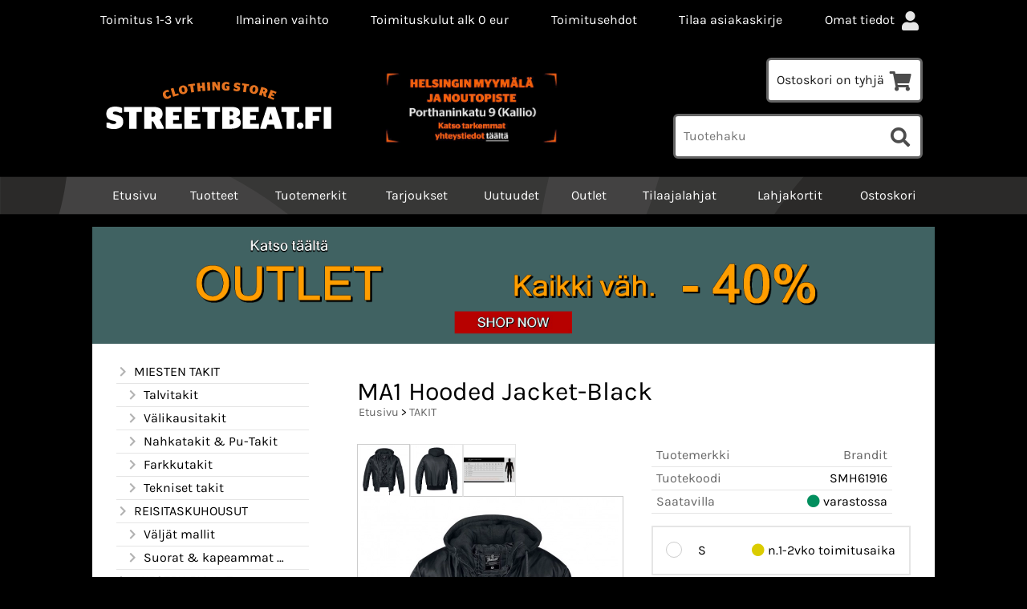

--- FILE ---
content_type: text/html; charset=UTF-8
request_url: https://www.streetbeat.fi/p61949-ma1-hooded-jacket-black-fi.html
body_size: 9689
content:
<!DOCTYPE html>
<html lang="fi">

<head>
<meta name="viewport" content="width=device-width, initial-scale=1" />
<!-- Google Analytics -->
<script>
(function(i,s,o,g,r,a,m){i['GoogleAnalyticsObject']=r;i[r]=i[r]||function(){
(i[r].q=i[r].q||[]).push(arguments)},i[r].l=1*new Date();a=s.createElement(o),
m=s.getElementsByTagName(o)[0];a.async=1;a.src=g;m.parentNode.insertBefore(a,m)
})(window,document,'script','https://www.google-analytics.com/analytics.js','ga');

ga('create', 'UA-116564715-1', 'auto');
ga('send', 'pageview');
</script>
<!-- End Google Analytics -->

<!-- Google Tag Manager -->
<script>(function(w,d,s,l,i){w[l]=w[l]||[];w[l].push({'gtm.start':
new Date().getTime(),event:'gtm.js'});var f=d.getElementsByTagName(s)[0],
j=d.createElement(s),dl=l!='dataLayer'?'&l='+l:'';j.async=true;j.src=
'https://www.googletagmanager.com/gtm.js?id='+i+dl;f.parentNode.insertBefore(j,f);
})(window,document,'script','dataLayer','GTM-NF89CHF');</script>
<!-- End Google Tag Manager -->

<meta charset="UTF-8" />
<link href="styles1-507031625.css" rel="stylesheet" type="text/css" />
<link href="fonts/font-awesome/css/clover.min.css" rel="stylesheet" type="text/css" />
<link rel="canonical" href="https://www.streetbeat.fi/p61949-ma1-hooded-jacket-black-fi.html" />
<meta name="robots" content="index, noarchive" />
<title>MA1 Hooded Jacket-Black | Streetbeat.fi  &  isotkoot.com</title>
<meta name="description" content="Laadukas hupullinen versio MA1 takista. Material: Shell: 100% Nylon, lining: 100% polyester, padding: 100% polyester, hood: 75% cotton 25% polyester, rib: 69%polyacrylics 31% polyester." />
<meta property="og:locale" content="fi_FI" />
<meta property="og:site_name" content="Streetbeat.fi  &amp;  isotkoot.com" />
<meta property="og:type" content="product.item" />
<meta property="og:url" content="https://www.streetbeat.fi/p61949-ma1-hooded-jacket-black-fi.html" />
<meta property="og:title" content="MA1 Hooded Jacket-Black" />
<meta property="og:description" content="Laadukas hupullinen versio MA1 takista. Material: Shell: 100% Nylon, lining: 100% polyester, padding: 100% polyester, hood: 75% cotton 25% polyester, rib: 69%polyacrylics 31% polyester." />
<meta property="og:image" content="https://www.streetbeat.fi/graphics/products/thumbnails/pogrp_ma1_hooded_black_kuva1_8e4487fc.jpg" />
<meta property="og:updated_time" content="2026-01-03T10:08:41+02:00" />
<meta property="product:retailer_item_id" content="SMH61916" />
<meta property="product:price:amount" content="84.90" />
<meta property="product:price:currency" content="EUR" />
<meta name="twitter:title" content="MA1 Hooded Jacket-Black" />
<meta name="twitter:url" content="https://www.streetbeat.fi/p61949-ma1-hooded-jacket-black-fi.html" />
<meta name="twitter:description" content="Laadukas hupullinen versio MA1 takista. Material: Shell: 100% Nylon, lining: 100% polyester, padding: 100% polyester, hood: 75% cotton 25% polyester, rib: 69%polyacrylics 31% polyester." />
<meta name="twitter:image" content="https://www.streetbeat.fi/graphics/products/thumbnails/pogrp_ma1_hooded_black_kuva1_8e4487fc.jpg" />
<meta name="twitter:card" content="summary_large_image" />
<meta name="csx4_connections_page_counter" id="csx4_connections_page_counter" content="1" />
<script src="actions-507031625.js"></script>
<script src="https://www.streetbeat.fi/extensions/image_zoom/image_zoom_2.js"></script>

<meta name="facebook-domain-verification" content="t5cjdoln9duxhddxkf2q6c8tnxy9gq" />

<!-- Facebook Pixel Code -->
<script>
   !function(f,b,e,v,n,t,s)
   {if(f.fbq)return;n=f.fbq=function(){n.callMethod?
   n.callMethod.apply(n,arguments):n.queue.push(arguments)};
   if(!f._fbq)f._fbq=n;n.push=n;n.loaded=!0;n.version='2.0';
   n.queue=[];t=b.createElement(e);t.async=!0;
   t.src=v;s=b.getElementsByTagName(e)[0];
   s.parentNode.insertBefore(t,s)}(window, document,'script',
   'https://connect.facebook.net/en_US/fbevents.js');
   fbq('init', '1435070623271414');
   fbq('track', 'PageView');
</script>
<noscript><img height="1" width="1" style="display:none" src="https://www.facebook.com/tr?id=1435070623271414&ev=PageView&noscript=1" /></noscript>
<!-- End Facebook Pixel Code -->

</head>

<body>

<!-- Google Tag Manager (noscript) -->
<noscript><iframe src="https://www.googletagmanager.com/ns.html?id=GTM-NF89CHF"
height="0" width="0" style="display:none;visibility:hidden"></iframe></noscript>
<!-- End Google Tag Manager (noscript) -->
<div id="csx4_curtain" onclick="csx4_hide_picture_popup();return false;"></div>
<div id="csx4_popup_box"></div>
<div id="csx4_cart_sidebar" style="display: none;"><div id="csx4_cart_sidebar_inner" onclick="if (document.activeElement.tagName!='A') window.open('https://www.streetbeat.fi/shopping-cart-fi.html', '_self');"></div></div>
<div id="body"><div id="ultimate_top_around"><div class="oma_ylateksti_around"><div class="oma_ylateksti">Toimitus 1-3 vrk</div><div class="oma_ylateksti">Ilmainen vaihto</div>  <div class="oma_ylateksti">Toimituskulut alk 0 eur</div><div class="oma_ylateksti"><a href="a2-toimitusehdot.html">Toimitusehdot</a></div><div class="oma_ylateksti"><a href="newsletter-fi.html">Tilaa asiakaskirje</a></div><div class="oma_ylateksti sign_in_top" id="oma_sign_in_top"></div></div><div id="ultimate_top"><div class="oma_ylaosa_tb"><div class="oma_ylaosa_tr">  <div class="oma_ylaosa_tc"><div class="oma_ylalogo"><a href="index-fi.html"><img class="oma_ylalogo" src="graphics/ui/stb_logo2017.svg" alt="Streetbeat Clothing Store" /></a></div></div>  <div class="oma_ylaosa_tc">  <div class="oma_ylamyymala"><a href="a13-yhteystiedot.html"><img class="oma_ylamyymala" src="graphics/codes/myymalalaatikko_kirkkaampi_keltaisempi_d50e38a4.png" /></a> </div></div>  <div class="oma_ylaosa_tc">  <div id="oma_shopping_cart_top" class="shopping_cart_top"></div><div id="oma_product_search" class="product_search"></div></div>  </div></div><div class="sign_in_top"><div id="csx4_sign_in_top"><a href="https://www.streetbeat.fi/sign-in-fi.html">Omat tiedot<i class="fas fa-user fa-fw"></i></a></div></div><div class="product_search"><form action="product-search-fi.html" id="product_search" method="post"><div class="tb_product_search"><div class="tr_product_search"><div class="tc_product_search"><input autocomplete="off" id="product_search_words" name="product_search_words" placeholder="Tuotehaku" onkeyup="csx4_product_search_interval('1', 'fi', '800')" type="text" /></div><div class="tc_product_search"><div onclick="document.getElementById('product_search').submit();document.getElementById('product_search_icon1').style.display='none';if(document.getElementById('product_search_icon2'))document.getElementById('product_search_icon2').style.display='block';"><div id="product_search_icon1"><i class="fas fa-search fa-fw"></i></div><div id="product_search_icon2"><i class="fas fa-spinner fa-fw"></i></div></div></div></div></div></form></div><div class="shopping_cart_top"><div id="csx4_cart_top"><a href="https://www.streetbeat.fi/shopping-cart-fi.html">Ostoskori on tyhjä<i class="fas fa-shopping-cart fa-fw"></i></a></div></div></div></div><div id="all_around"><div id="almost_around"><div id="landscape_around"><div id="landscape_around_inner"><div id="landscape_top"></div><div id="landscape_middle"></div><div id="landscape_bottom"><div class="main_navigation_mini" id="csx4_main_navigation_mini"><div class="tb_main_navigation_mini"><div class="tr_main_navigation_mini"><div class="tc_main_navigation_mini" style="width: 15%;"><a href="https://www.streetbeat.fi/index.html"><i class="fas fa-home"></i></a></div><div class="tc_main_navigation_mini"><a href="" onclick="csx4_show_dropdown_mini_categories();return false;">Tuotteet</a></div><div class="tc_main_navigation_mini"><a href="https://www.streetbeat.fi/shopping-cart-fi.html">Ostoskori</a></div><div class="tc_main_navigation_mini" style="width: 15%;"><a href="https://www.streetbeat.fi/navigation-fi.html" onclick="csx4_switch_main_navigation();return false;"><i class="fas fa-bars"></i></a></div></div></div></div><div class="main_navigation_temp" id="csx4_main_navigation_temp"></div><div class="main_navigation" id="csx4_main_navigation"><div class="tb_main_navigation"><div class="tr_main_navigation"><div class="tc_main_navigation_only" style="width: 5%;"><a href="https://www.streetbeat.fi/index.html"><i class="fas fa-home"></i></a></div><div class="tc_main_navigation"><a href="" onclick="csx4_show_dropdown_categories();return false;">Tuotteet</a></div><div class="tc_main_navigation"><a href="https://www.streetbeat.fi/brands-fi.html">Tuotemerkit</a></div><div class="tc_main_navigation"><a href="https://www.streetbeat.fi/offers-p1-fi.html">Tarjoukset</a></div><div class="tc_main_navigation"><a href="https://www.streetbeat.fi/a14-uutuudet-fi.html">Uutuudet</a></div><div class="tc_main_navigation"><a href="https://www.streetbeat.fi/a22-outlet-fi.html">Outlet</a></div><div class="tc_main_navigation"><a href="https://www.streetbeat.fi/a16-tilaajalahjat-fi.html">Tilaajalahjat</a></div><div class="tc_main_navigation"><a href="https://www.streetbeat.fi/a17-lahjakortit-fi.html">Lahjakortit</a></div><div class="tc_main_navigation_only"><a href="https://www.streetbeat.fi/shopping-cart-fi.html">Ostoskori</a></div></div></div></div></div></div></div><div id="dropdown"><div class="dropdown_mini_categories" id="csx4_dropdown_mini_categories"></div><div class="dropdown_categories" id="csx4_dropdown_categories" onmouseleave="csx4_show_dropdown_categories();return false;"></div></div><div id="content_around"><div id="content">
<script>
var $elements = document.getElementsByClassName("sign_in_top");
for (var $i = 1; $i < $elements.length; $i++) {
  document.getElementById('oma_sign_in_top').innerHTML = $elements[$i].innerHTML;
  $elements[$i].outerHTML = "";
  break;
}
var $elements = document.getElementsByClassName("product_search");
for (var $i = 1; $i < $elements.length; $i++) {
  document.getElementById('oma_product_search').innerHTML = $elements[$i].innerHTML;
  $elements[$i].outerHTML = "";
  break;
}
var $elements = document.getElementsByClassName("shopping_cart_top");
for (var $i = 1; $i < $elements.length; $i++) {
  document.getElementById('oma_shopping_cart_top').innerHTML = $elements[$i].innerHTML;
  $elements[$i].outerHTML = "";
  break;
}
</script>
    
<div class="oma_toinen_kuvapaikka"><a href="https://www.streetbeat.fi/c109-outlet-40-70-fi.html"><img src="graphics/codes/lisabanneri_outlet_siniharmaa_pohja_a73ee96a.png" /></a></div><div id="tb_content"><div id="tr_content"><div id="tc_content_left"><div class="categories" id="csx4_categories"><div class="category_tree"><div class="category_tree_part"><div class="tb_category_tree"><div class="tr_category_tree"><div class="tc_category_tree"><a href="https://www.streetbeat.fi/c10-miesten-takit-p1-fi.html"><i class="fas fa-chevron-right fa-fw"></i>MIESTEN TAKIT</a></div><div class="tc_category_tree"></div></div><div class="tr_category_tree"><div class="tc_category_tree"><div class="category_tree_level"></div><a href="https://www.streetbeat.fi/c96-talvitakit-p1-fi.html"><i class="fas fa-chevron-right fa-fw"></i>Talvitakit</a></div><div class="tc_category_tree"></div></div><div class="tr_category_tree"><div class="tc_category_tree"><div class="category_tree_level"></div><a href="https://www.streetbeat.fi/c95-valikausitakit-p1-fi.html"><i class="fas fa-chevron-right fa-fw"></i>Välikausitakit</a></div><div class="tc_category_tree"></div></div><div class="tr_category_tree"><div class="tc_category_tree"><div class="category_tree_level"></div><a href="https://www.streetbeat.fi/c112-nahkatakit-pu-takit-p1-fi.html"><i class="fas fa-chevron-right fa-fw"></i>Nahkatakit &amp; Pu-Takit</a></div><div class="tc_category_tree"></div></div><div class="tr_category_tree"><div class="tc_category_tree"><div class="category_tree_level"></div><a href="https://www.streetbeat.fi/c139-farkkutakit-p1-fi.html"><i class="fas fa-chevron-right fa-fw"></i>Farkkutakit</a></div><div class="tc_category_tree"></div></div><div class="tr_category_tree"><div class="tc_category_tree"><div class="category_tree_level"></div><a href="https://www.streetbeat.fi/c214-tekniset-takit-p1-fi.html"><i class="fas fa-chevron-right fa-fw"></i>Tekniset takit</a></div><div class="tc_category_tree"></div></div><div class="tr_category_tree"><div class="tc_category_tree"><a href="https://www.streetbeat.fi/c2-reisitaskuhousut-p1-fi.html"><i class="fas fa-chevron-right fa-fw"></i>REISITASKUHOUSUT</a></div><div class="tc_category_tree"></div></div><div class="tr_category_tree"><div class="tc_category_tree"><div class="category_tree_level"></div><a href="https://www.streetbeat.fi/c102-valjat-mallit-p1-fi.html"><i class="fas fa-chevron-right fa-fw"></i>Väljät mallit</a></div><div class="tc_category_tree"></div></div><div class="tr_category_tree"><div class="tc_category_tree"><div class="category_tree_level"></div><a href="https://www.streetbeat.fi/c103-suorat-kapeammat-mallit-p1-fi.html"><i class="fas fa-chevron-right fa-fw"></i>Suorat &amp; kapeammat mallit</a></div><div class="tc_category_tree"></div></div><div class="tr_category_tree"><div class="tc_category_tree"><a href="https://www.streetbeat.fi/c4-miesten-farkut-p1-fi.html"><i class="fas fa-chevron-right fa-fw"></i>MIESTEN FARKUT</a></div><div class="tc_category_tree"></div></div><div class="tr_category_tree"><div class="tc_category_tree"><div class="category_tree_level"></div><a href="https://www.streetbeat.fi/c93-suorat-valjat-farkut-p1-fi.html"><i class="fas fa-chevron-right fa-fw"></i>Suorat &amp; väljät farkut</a></div><div class="tc_category_tree"></div></div><div class="tr_category_tree"><div class="tc_category_tree"><div class="category_tree_level"></div><a href="https://www.streetbeat.fi/c218-reisitaskufarkut-p1-fi.html"><i class="fas fa-chevron-right fa-fw"></i>Reisitaskufarkut</a></div><div class="tc_category_tree"></div></div><div class="tr_category_tree"><div class="tc_category_tree"><div class="category_tree_level"></div><a href="https://www.streetbeat.fi/c94-extra-loose-farkut-p1-fi.html"><i class="fas fa-chevron-right fa-fw"></i>Extra loose farkut</a></div><div class="tc_category_tree"></div></div><div class="tr_category_tree"><div class="tc_category_tree"><div class="category_tree_level"></div><a href="https://www.streetbeat.fi/c92-kapeammat-farkut-p1-fi.html"><i class="fas fa-chevron-right fa-fw"></i>Kapeammat farkut</a></div><div class="tc_category_tree"></div></div><div class="tr_category_tree"><div class="tc_category_tree"><div class="category_tree_level"></div><a href="https://www.streetbeat.fi/c106-bootcut-farkut-p1-fi.html"><i class="fas fa-chevron-right fa-fw"></i>Bootcut farkut</a></div><div class="tc_category_tree"></div></div><div class="tr_category_tree"><div class="tc_category_tree"><a href="https://www.streetbeat.fi/c9-pitkahiha-kauluspaidat-p1-fi.html"><i class="fas fa-chevron-right fa-fw"></i>PITKÄHIHA KAULUSPAIDAT</a></div><div class="tc_category_tree"></div></div><div class="tr_category_tree"><div class="tc_category_tree"><a href="https://www.streetbeat.fi/c11-hupparit-p1-fi.html"><i class="fas fa-chevron-right fa-fw"></i>HUPPARIT</a></div><div class="tc_category_tree"></div></div><div class="tr_category_tree"><div class="tc_category_tree"><a href="https://www.streetbeat.fi/c104-puserotneuleet-p1-fi.html"><i class="fas fa-chevron-right fa-fw"></i>PUSEROT&amp;NEULEET</a></div><div class="tc_category_tree"></div></div><div class="tr_category_tree"><div class="tc_category_tree"><a href="https://www.streetbeat.fi/c105-svetaritakit-p1-fi.html"><i class="fas fa-chevron-right fa-fw"></i>SVETARITAKIT</a></div><div class="tc_category_tree"></div></div><div class="tr_category_tree"><div class="tc_category_tree"><a href="https://www.streetbeat.fi/c6-t-paidat-p1-fi.html"><i class="fas fa-chevron-right fa-fw"></i>T-PAIDAT</a></div><div class="tc_category_tree"></div></div><div class="tr_category_tree"><div class="tc_category_tree"><a href="https://www.streetbeat.fi/c3-shortsit-p1-fi.html"><i class="fas fa-chevron-right fa-fw"></i>SHORTSIT</a></div><div class="tc_category_tree"></div></div><div class="tr_category_tree"><div class="tc_category_tree"><div class="category_tree_level"></div><a href="https://www.streetbeat.fi/c90-reisitaskulliset-shortsit-p1-fi.html"><i class="fas fa-chevron-right fa-fw"></i>Reisitaskulliset shortsit</a></div><div class="tc_category_tree"></div></div><div class="tr_category_tree"><div class="tc_category_tree"><div class="category_tree_level"></div><a href="https://www.streetbeat.fi/c220-denim-shortsit-p1-fi.html"><i class="fas fa-chevron-right fa-fw"></i>Denim shortsit</a></div><div class="tc_category_tree"></div></div><div class="tr_category_tree"><div class="tc_category_tree"><div class="category_tree_level"></div><a href="https://www.streetbeat.fi/c91-muut-shortsit-p1-fi.html"><i class="fas fa-chevron-right fa-fw"></i>Muut shortsit</a></div><div class="tc_category_tree"></div></div><div class="tr_category_tree"><div class="tc_category_tree"><a href="https://www.streetbeat.fi/c124-chinos-housut-muut-housut-p1-fi.html"><i class="fas fa-chevron-right fa-fw"></i>CHINOS HOUSUT &amp; MUUT HOUSUT</a></div><div class="tc_category_tree"></div></div></div></div><div class="category_tree_part"><div class="tb_category_tree"><div class="tr_category_tree"><div class="tc_category_tree"><a href="https://www.streetbeat.fi/c5-college-housut-p1-fi.html"><i class="fas fa-chevron-right fa-fw"></i>COLLEGE HOUSUT</a></div><div class="tc_category_tree"></div></div><div class="tr_category_tree"><div class="tc_category_tree"><a href="https://www.streetbeat.fi/c7-lyhythiha-kauluspaidat-p1-fi.html"><i class="fas fa-chevron-right fa-fw"></i>LYHYTHIHA KAULUSPAIDAT</a></div><div class="tc_category_tree"></div></div><div class="tr_category_tree"><div class="tc_category_tree"><a href="https://www.streetbeat.fi/c8-hihattomat-paidat-p1-fi.html"><i class="fas fa-chevron-right fa-fw"></i>HIHATTOMAT PAIDAT</a></div><div class="tc_category_tree"></div></div><div class="tr_category_tree"><div class="tc_category_tree"><a href="https://www.streetbeat.fi/c125-liivit-p1-fi.html"><i class="fas fa-chevron-right fa-fw"></i>LIIVIT</a></div><div class="tc_category_tree"></div></div><div class="tr_category_tree"><div class="tc_category_tree"><a href="https://www.streetbeat.fi/c217-technical-tactical-p1-fi.html"><i class="fas fa-chevron-right fa-fw"></i>TECHNICAL &amp; TACTICAL</a></div><div class="tc_category_tree"></div></div><div class="tr_category_tree"><div class="tc_category_tree"><a href="https://www.streetbeat.fi/c213-liikunta-urheilu-p1-fi.html"><i class="fas fa-chevron-right fa-fw"></i>LIIKUNTA &amp; URHEILU</a></div><div class="tc_category_tree"></div></div><div class="tr_category_tree"><div class="tc_category_tree"><a href="https://www.streetbeat.fi/c15-boxerit-p1-fi.html"><i class="fas fa-chevron-right fa-fw"></i>BOXERIT</a></div><div class="tc_category_tree"></div></div><div class="tr_category_tree"><div class="tc_category_tree"><a href="https://www.streetbeat.fi/c12-paahineet-p1-fi.html"><i class="fas fa-chevron-right fa-fw"></i>PÄÄHINEET</a></div><div class="tc_category_tree"></div></div><div class="tr_category_tree"><div class="tc_category_tree"><div class="category_tree_level"></div><a href="https://www.streetbeat.fi/c13-pipot-p1-fi.html"><i class="fas fa-chevron-right fa-fw"></i>Pipot</a></div><div class="tc_category_tree"></div></div><div class="tr_category_tree"><div class="tc_category_tree"><div class="category_tree_level"></div><a href="https://www.streetbeat.fi/c127-huivit-p1-fi.html"><i class="fas fa-chevron-right fa-fw"></i>Huivit</a></div><div class="tc_category_tree"></div></div><div class="tr_category_tree"><div class="tc_category_tree"><div class="category_tree_level"></div><a href="https://www.streetbeat.fi/c107-lippikset-p1-fi.html"><i class="fas fa-chevron-right fa-fw"></i>Lippikset</a></div><div class="tc_category_tree"></div></div><div class="tr_category_tree"><div class="tc_category_tree"><a href="https://www.streetbeat.fi/c119-vyt-p1-fi.html"><i class="fas fa-chevron-right fa-fw"></i>VYÖT</a></div><div class="tc_category_tree"></div></div><div class="tr_category_tree"><div class="tc_category_tree"><a href="https://www.streetbeat.fi/c14-kengat-p1-fi.html"><i class="fas fa-chevron-right fa-fw"></i>KENGÄT</a></div><div class="tc_category_tree"></div></div><div class="tr_category_tree"><div class="tc_category_tree"><a href="https://www.streetbeat.fi/c114-laukut-reput-ym-p1-fi.html"><i class="fas fa-chevron-right fa-fw"></i>LAUKUT &amp; REPUT ym.</a></div><div class="tc_category_tree"></div></div><div class="tr_category_tree"><div class="tc_category_tree"><div class="category_tree_level"></div><a href="https://www.streetbeat.fi/c138-puhelinkotelot-ja-lompakot-p1-fi.html"><i class="fas fa-chevron-right fa-fw"></i>Puhelinkotelot ja lompakot</a></div><div class="tc_category_tree"></div></div><div class="tr_category_tree"><div class="tc_category_tree"><a href="https://www.streetbeat.fi/c100-uutuudet-p1-fi.html"><i class="fas fa-chevron-right fa-fw"></i>UUTUUDET</a></div><div class="tc_category_tree"></div></div><div class="tr_category_tree"><div class="tc_category_tree"><a href="https://www.streetbeat.fi/c109-outlet-40-70-p1-fi.html"><i class="fas fa-chevron-right fa-fw"></i>OUTLET  -40 - 70%</a></div><div class="tc_category_tree"></div></div><div class="tr_category_tree"><div class="tc_category_tree"><a href="https://www.streetbeat.fi/c30-tilaajalahjat-p1-fi.html"><i class="fas fa-chevron-right fa-fw"></i>TILAAJALAHJAT</a></div><div class="tc_category_tree"></div></div><div class="tr_category_tree"><div class="tc_category_tree"><a href="https://www.streetbeat.fi/c17-kampanjat-p1-fi.html"><i class="fas fa-chevron-right fa-fw"></i>KAMPANJAT</a></div><div class="tc_category_tree"></div></div><div class="tr_category_tree"><div class="tc_category_tree"><a href="https://www.streetbeat.fi/c33-lahjakortit-p1-fi.html"><i class="fas fa-chevron-right fa-fw"></i>LAHJAKORTIT</a></div><div class="tc_category_tree"></div></div><div class="tr_category_tree"><div class="tc_category_tree"><a href="https://www.streetbeat.fi/c18-muut-p1-fi.html"><i class="fas fa-chevron-right fa-fw"></i>MUUT</a></div><div class="tc_category_tree"></div></div><div class="tr_category_tree"><div class="tc_category_tree"><a href="https://www.streetbeat.fi/c147-housukoon-tarkistus-p1-fi.html"><i class="fas fa-chevron-right fa-fw"></i>Housukoon tarkistus</a></div><div class="tc_category_tree"></div></div></div></div><div class="category_tree_part"><div class="tb_category_tree"><div class="tr_category_tree"><div class="tc_category_tree"><h3>ISOT KOOT</h3></div><div class="tc_category_tree">&nbsp;</div></div><div class="tr_category_tree"><div class="tc_category_tree"><a href="https://www.streetbeat.fi/c176-reisitaskuhousut-p1-fi.html"><i class="fas fa-chevron-right fa-fw"></i>REISITASKUHOUSUT</a></div><div class="tc_category_tree"></div></div><div class="tr_category_tree"><div class="tc_category_tree"><a href="https://www.streetbeat.fi/c192-farkut-p1-fi.html"><i class="fas fa-chevron-right fa-fw"></i>FARKUT</a></div><div class="tc_category_tree"></div></div><div class="tr_category_tree"><div class="tc_category_tree_selected"><a href="https://www.streetbeat.fi/c193-takit-p1-fi.html"><i class="fas fa-chevron-right fa-fw"></i>TAKIT</a></div><div class="tc_category_tree_selected"></div></div><div class="tr_category_tree"><div class="tc_category_tree"><a href="https://www.streetbeat.fi/c231-nahkatakit-p1-fi.html"><i class="fas fa-chevron-right fa-fw"></i>NAHKATAKIT</a></div><div class="tc_category_tree"></div></div><div class="tr_category_tree"><div class="tc_category_tree"><a href="https://www.streetbeat.fi/c196-hupparit-puserot-p1-fi.html"><i class="fas fa-chevron-right fa-fw"></i>HUPPARIT &amp; PUSEROT</a></div><div class="tc_category_tree"></div></div><div class="tr_category_tree"><div class="tc_category_tree"><a href="https://www.streetbeat.fi/c191-pitkahiha-paidat-p1-fi.html"><i class="fas fa-chevron-right fa-fw"></i>PITKÄHIHA-PAIDAT</a></div><div class="tc_category_tree"></div></div><div class="tr_category_tree"><div class="tc_category_tree"><a href="https://www.streetbeat.fi/c194-lyhythiha-paidat-p1-fi.html"><i class="fas fa-chevron-right fa-fw"></i>LYHYTHIHA-PAIDAT</a></div><div class="tc_category_tree"></div></div><div class="tr_category_tree"><div class="tc_category_tree"><a href="https://www.streetbeat.fi/c195-t-paidat-p1-fi.html"><i class="fas fa-chevron-right fa-fw"></i>T-PAIDAT</a></div><div class="tc_category_tree"></div></div><div class="tr_category_tree"><div class="tc_category_tree"><a href="https://www.streetbeat.fi/c189-shortsit-p1-fi.html"><i class="fas fa-chevron-right fa-fw"></i>SHORTSIT</a></div><div class="tc_category_tree"></div></div><div class="tr_category_tree"><div class="tc_category_tree"><a href="https://www.streetbeat.fi/c197-liivit-p1-fi.html"><i class="fas fa-chevron-right fa-fw"></i>LIIVIT</a></div><div class="tc_category_tree"></div></div><div class="tr_category_tree"><div class="tc_category_tree"><a href="https://www.streetbeat.fi/c198-gollege-housut-p1-fi.html"><i class="fas fa-chevron-right fa-fw"></i>GOLLEGE-HOUSUT</a></div><div class="tc_category_tree"></div></div><div class="tr_category_tree"><div class="tc_category_tree"><a href="https://www.streetbeat.fi/c216-tacticaltechnical-p1-fi.html"><i class="fas fa-chevron-right fa-fw"></i>TACTICAL&amp;TECHNICAL</a></div><div class="tc_category_tree"></div></div><div class="tr_category_tree"><div class="tc_category_tree"><a href="https://www.streetbeat.fi/c222-kampanjat-p1-fi.html"><i class="fas fa-chevron-right fa-fw"></i>KAMPANJAT</a></div><div class="tc_category_tree"></div></div><div class="tr_category_tree"><div class="tc_category_tree"><a href="https://www.streetbeat.fi/c224-tilaajalahjat-p1-fi.html"><i class="fas fa-chevron-right fa-fw"></i>TILAAJALAHJAT</a></div><div class="tc_category_tree"></div></div><div class="tr_category_tree"><div class="tc_category_tree"><a href="https://www.streetbeat.fi/c243-muut-p1-fi.html"><i class="fas fa-chevron-right fa-fw"></i>MUUT</a></div><div class="tc_category_tree"></div></div><div class="tr_category_tree"><div class="tc_category_tree"><a href="https://www.streetbeat.fi/c212-housukoon-tarkistus-p1-fi.html"><i class="fas fa-chevron-right fa-fw"></i>Housukoon tarkistus</a></div><div class="tc_category_tree"></div></div><div class="tr_category_tree"><div class="tc_category_tree"><h3>TUOTEMERKEITTÄIN:</h3></div><div class="tc_category_tree">&nbsp;</div></div><div class="tr_category_tree"><div class="tc_category_tree"><a href="https://www.streetbeat.fi/c36-timezone-p1-fi.html"><i class="fas fa-chevron-right fa-fw"></i>TIMEZONE</a></div><div class="tc_category_tree"></div></div><div class="tr_category_tree"><div class="tc_category_tree"><a href="https://www.streetbeat.fi/c37-petrol-industries-p1-fi.html"><i class="fas fa-chevron-right fa-fw"></i>PETROL INDUSTRIES</a></div><div class="tc_category_tree"></div></div><div class="tr_category_tree"><div class="tc_category_tree"><a href="https://www.streetbeat.fi/c41-brandit-p1-fi.html"><i class="fas fa-chevron-right fa-fw"></i>BRANDIT</a></div><div class="tc_category_tree"></div></div><div class="tr_category_tree"><div class="tc_category_tree"><a href="https://www.streetbeat.fi/c42-surplus-p1-fi.html"><i class="fas fa-chevron-right fa-fw"></i>SURPLUS</a></div><div class="tc_category_tree"></div></div><div class="tr_category_tree"><div class="tc_category_tree"><a href="https://www.streetbeat.fi/c244-vintage-industries-p1-fi.html"><i class="fas fa-chevron-right fa-fw"></i>VINTAGE INDUSTRIES</a></div><div class="tc_category_tree"></div></div><div class="tr_category_tree"><div class="tc_category_tree"><a href="https://www.streetbeat.fi/c221-gm-leather-p1-fi.html"><i class="fas fa-chevron-right fa-fw"></i>GM LEATHER</a></div><div class="tc_category_tree"></div></div></div></div><div class="category_tree_part"><div class="tb_category_tree"><div class="tr_category_tree"><div class="tc_category_tree"><a href="https://www.streetbeat.fi/c233-deercraft-p1-fi.html"><i class="fas fa-chevron-right fa-fw"></i>DEERCRAFT</a></div><div class="tc_category_tree"></div></div><div class="tr_category_tree"><div class="tc_category_tree"><a href="https://www.streetbeat.fi/c234-dirty12-p1-fi.html"><i class="fas fa-chevron-right fa-fw"></i>DIRTY12</a></div><div class="tc_category_tree"></div></div><div class="tr_category_tree"><div class="tc_category_tree"><a href="https://www.streetbeat.fi/c44-rockanblue-p1-fi.html"><i class="fas fa-chevron-right fa-fw"></i>ROCKANBLUE</a></div><div class="tc_category_tree"></div></div><div class="tr_category_tree"><div class="tc_category_tree"><a href="https://www.streetbeat.fi/c131-saki-p1-fi.html"><i class="fas fa-chevron-right fa-fw"></i>SAKI</a></div><div class="tc_category_tree"></div></div><div class="tr_category_tree"><div class="tc_category_tree"><a href="https://www.streetbeat.fi/c140-reell-p1-fi.html"><i class="fas fa-chevron-right fa-fw"></i>REELL</a></div><div class="tc_category_tree"></div></div><div class="tr_category_tree"><div class="tc_category_tree"><a href="https://www.streetbeat.fi/c43-urban-classics-p1-fi.html"><i class="fas fa-chevron-right fa-fw"></i>URBAN CLASSICS</a></div><div class="tc_category_tree"></div></div><div class="tr_category_tree"><div class="tc_category_tree"><a href="https://www.streetbeat.fi/c225-wornstar-p1-fi.html"><i class="fas fa-chevron-right fa-fw"></i>WORNSTAR</a></div><div class="tc_category_tree"></div></div><div class="tr_category_tree"><div class="tc_category_tree"><a href="https://www.streetbeat.fi/c52-affliction-p1-fi.html"><i class="fas fa-chevron-right fa-fw"></i>AFFLICTION</a></div><div class="tc_category_tree"></div></div><div class="tr_category_tree"><div class="tc_category_tree"><a href="https://www.streetbeat.fi/c237-mister-tee-p1-fi.html"><i class="fas fa-chevron-right fa-fw"></i>MISTER TEE</a></div><div class="tc_category_tree"></div></div><div class="tr_category_tree"><div class="tc_category_tree"><a href="https://www.streetbeat.fi/c241-rysty-neal-p1-fi.html"><i class="fas fa-chevron-right fa-fw"></i>RYSTY NEAL</a></div><div class="tc_category_tree"></div></div><div class="tr_category_tree"><div class="tc_category_tree"><a href="https://www.streetbeat.fi/c245-forvert-p1-fi.html"><i class="fas fa-chevron-right fa-fw"></i>FORVERT</a></div><div class="tc_category_tree"></div></div><div class="tr_category_tree"><div class="tc_category_tree"><a href="https://www.streetbeat.fi/c38-alpha-industries-p1-fi.html"><i class="fas fa-chevron-right fa-fw"></i>ALPHA INDUSTRIES</a></div><div class="tc_category_tree"></div></div><div class="tr_category_tree"><div class="tc_category_tree"><a href="https://www.streetbeat.fi/c174-jrc-p1-fi.html"><i class="fas fa-chevron-right fa-fw"></i>JRC</a></div><div class="tc_category_tree"></div></div><div class="tr_category_tree"><div class="tc_category_tree"><a href="https://www.streetbeat.fi/c126-southpole-p1-fi.html"><i class="fas fa-chevron-right fa-fw"></i>SOUTHPOLE</a></div><div class="tc_category_tree"></div></div><div class="tr_category_tree"><div class="tc_category_tree"><a href="https://www.streetbeat.fi/c57-ecko-unltd-p1-fi.html"><i class="fas fa-chevron-right fa-fw"></i>ECKO` Unltd.</a></div><div class="tc_category_tree"></div></div><div class="tr_category_tree"><div class="tc_category_tree"><a href="https://www.streetbeat.fi/c64-firetrap-p1-fi.html"><i class="fas fa-chevron-right fa-fw"></i>FIRETRAP</a></div><div class="tc_category_tree"></div></div><div class="tr_category_tree"><div class="tc_category_tree"><a href="https://www.streetbeat.fi/c45-just-rhyse-p1-fi.html"><i class="fas fa-chevron-right fa-fw"></i>JUST RHYSE</a></div><div class="tc_category_tree"></div></div><div class="tr_category_tree"><div class="tc_category_tree"><a href="https://www.streetbeat.fi/c54-kosmo-lupo-p1-fi.html"><i class="fas fa-chevron-right fa-fw"></i>KOSMO LUPO</a></div><div class="tc_category_tree"></div></div><div class="tr_category_tree"><div class="tc_category_tree"><a href="https://www.streetbeat.fi/c215-reece-p1-fi.html"><i class="fas fa-chevron-right fa-fw"></i>REECE</a></div><div class="tc_category_tree"></div></div><div class="tr_category_tree"><div class="tc_category_tree"><a href="https://www.streetbeat.fi/c40-rebel-spirit-p1-fi.html"><i class="fas fa-chevron-right fa-fw"></i>REBEL SPIRIT</a></div><div class="tc_category_tree"></div></div><div class="tr_category_tree"><div class="tc_category_tree"><a href="https://www.streetbeat.fi/c39-red-chapter-p1-fi.html"><i class="fas fa-chevron-right fa-fw"></i>RED CHAPTER</a></div><div class="tc_category_tree"></div></div><div class="tr_category_tree"><div class="tc_category_tree"><a href="https://www.streetbeat.fi/c60-rg512-p1-fi.html"><i class="fas fa-chevron-right fa-fw"></i>RG512</a></div><div class="tc_category_tree"></div></div><div class="tr_category_tree"><div class="tc_category_tree"><a href="https://www.streetbeat.fi/c75-soulcal-p1-fi.html"><i class="fas fa-chevron-right fa-fw"></i>SOULCAL</a></div><div class="tc_category_tree"></div></div><div class="tr_category_tree"><div class="tc_category_tree"><a href="https://www.streetbeat.fi/c116-rocawear-p1-fi.html"><i class="fas fa-chevron-right fa-fw"></i>ROCAWEAR</a></div><div class="tc_category_tree"></div></div></div></div><div class="category_tree_part"><div class="tb_category_tree"><div class="tr_category_tree"><div class="tc_category_tree"><a href="https://www.streetbeat.fi/c59-tapout-p1-fi.html"><i class="fas fa-chevron-right fa-fw"></i>TAPOUT</a></div><div class="tc_category_tree"></div></div><div class="tr_category_tree"><div class="tc_category_tree"><a href="https://www.streetbeat.fi/c49-thug-life-p1-fi.html"><i class="fas fa-chevron-right fa-fw"></i>THUG LIFE</a></div><div class="tc_category_tree"></div></div><div class="tr_category_tree"><div class="tc_category_tree"><a href="https://www.streetbeat.fi/c55-trueprodigy-p1-fi.html"><i class="fas fa-chevron-right fa-fw"></i>TRUEPRODIGY</a></div><div class="tc_category_tree"></div></div><div class="tr_category_tree"><div class="tc_category_tree"><a href="https://www.streetbeat.fi/c51-wsy-p1-fi.html"><i class="fas fa-chevron-right fa-fw"></i>WSY</a></div><div class="tc_category_tree"></div></div><div class="tr_category_tree"><div class="tc_category_tree"><a href="https://www.streetbeat.fi/c53-xtreme-couture-p1-fi.html"><i class="fas fa-chevron-right fa-fw"></i>XTREME COUTURE</a></div><div class="tc_category_tree"></div></div><div class="tr_category_tree"><div class="tc_category_tree"><a href="https://www.streetbeat.fi/c238-retro-cap-p1-fi.html"><i class="fas fa-chevron-right fa-fw"></i>RETRO CAP</a></div><div class="tc_category_tree"></div></div></div></div></div></div></div><div id="tc_content_middle"><div id="tc_content_middle_inner"><!-- Ulkoasupohja: Orange (2020) --><!-- Sijoita tämä kategoriasivujen html-koodin kohtaan: #tc_content_middle jälkeen --><img height="0" width="0" onload="var widthQuery=window.matchMedia('(min-width: 1100px)').matches;if(widthQuery)document.getElementById('tc_content_left').style.display='table-cell';" src="[data-uri]" alt="" class="orange_pikseli" /><!-- End of Ulkoasupohja: Orange (2020) --><input type="hidden" name="csx4_connections_product_id" id="csx4_connections_product_id" value="61949" /><h1 class="crumb">MA1 Hooded Jacket-Black</h1><p class="crumb"><a href="https://www.streetbeat.fi/index.html">Etusivu</a> > <a href="https://www.streetbeat.fi/c193-takit-p1-fi.html">TAKIT</a></p><div class="category_bar" id="csx4_category_bar"><div class="tb_category_bar"><div class="tr_category_bar"></div></div></div><div class="tb_product_columns"><div class="tr_product_columns"><div class="tc_product_columns"><div id="product_picture" style="width: 332px;"><div class="tb_product_picture_part"><div class="tr_product_picture_part"><div class="tc_product_picture_part_selected"><a href="graphics/products/ma1_hooded_black_kuva1_8e4487fc.jpg" oncontextmenu="csx4_show_picture('61949', '1', 'fi');return false;" onclick="csx4_show_picture('61949', '1', 'fi');return false;" target="_blank"><picture><source srcset="graphics/products/thumbnails/1x/ppips_ma1_hooded_black_kuva1_8e4487fc.webp 1x,graphics/products/thumbnails/2x/ppips_ma1_hooded_black_kuva1_8e4487fc.webp 2x" type="image/webp" ><img src="graphics/products/thumbnails/ppips_ma1_hooded_black_kuva1_8e4487fc.jpg" width="64" height="64" alt="MA1 Hooded Jacket-Black" /></picture></a></div><div class="tc_product_picture_part"><a href="graphics/products/ma1_hooded_black_kuva2_481821ff.jpg" oncontextmenu="csx4_show_picture('61949', '2', 'fi');return false;" onclick="csx4_show_picture('61949', '2', 'fi');return false;" target="_blank"><picture><source srcset="graphics/products/thumbnails/1x/ppips_ma1_hooded_black_kuva2_481821ff.webp 1x,graphics/products/thumbnails/2x/ppips_ma1_hooded_black_kuva2_481821ff.webp 2x" type="image/webp" ><img src="graphics/products/thumbnails/ppips_ma1_hooded_black_kuva2_481821ff.jpg" width="64" height="64" alt="MA1 Hooded Jacket-Black" /></picture></a></div><div class="tc_product_picture_part"><a href="graphics/products/mittataulukko_ma1_hooded_43a56a4d.jpg" oncontextmenu="csx4_show_picture('61949', '4', 'fi');return false;" onclick="csx4_show_picture('61949', '4', 'fi');return false;" target="_blank"><picture><source srcset="graphics/products/thumbnails/1x/ppips_mittataulukko_ma1_hooded_43a56a4d.webp 1x,graphics/products/thumbnails/2x/ppips_mittataulukko_ma1_hooded_43a56a4d.webp 2x" type="image/webp" ><img src="graphics/products/thumbnails/ppips_mittataulukko_ma1_hooded_43a56a4d.jpg" width="64" height="64" alt="MA1 Hooded Jacket-Black" /></picture></a></div><div class="tc_product_picture_part_corner_fill"></div></div></div><div class="tb_product_picture"><div class="tr_product_picture"><div class="tc_product_picture_multiple"><a href="graphics/products/ma1_hooded_black_kuva1_8e4487fc.jpg" oncontextmenu="return false;" onclick="csx4_show_picture_popup('61949', '1', '800', '800', 'fi');return false;" target="_blank"><div id="csx4_image_zoom"><picture><source srcset="graphics/products/thumbnails/1x/ppipp_ma1_hooded_black_kuva1_8e4487fc.webp 1x,graphics/products/thumbnails/2x/ppipp_ma1_hooded_black_kuva1_8e4487fc.webp 2x" type="image/webp" ><img src="graphics/products/thumbnails/ppipp_ma1_hooded_black_kuva1_8e4487fc.jpg" width="330" height="330" alt="MA1 Hooded Jacket-Black" /></picture><img height="0" width="0" onload="if (typeof ImageZoom == 'function' && csx4_getCookie('csx4_user_is_touching') != 1) {var options = {large_file: 'graphics/products/ma1_hooded_black_kuva1_8e4487fc.jpg',box_width: 330,box_height: 330,small_width: '323.28585961343',small_height: '330',large_width: '963',large_height: '983',large_width_fill: '20',large_height_fill: '0'};var container = document.getElementById('csx4_image_zoom');window.imageZoom = new ImageZoom(csx4_image_zoom, options);}" src="[data-uri]" alt="" /></div></a></div></div></div></div></div><div class="tc_product_columns"><div class="tb_product_figures"><div class="tr_product_figures"><div class="tc_product_figures_left">Tuotemerkki</div><div class="tc_product_figures_right"><a href="brandit-fi.html">Brandit</a></div></div><div class="tr_product_figures"><div class="tc_product_figures_left">Tuotekoodi</div><div class="tc_product_figures_right">SMH61916</div></div><div class="tr_product_figures"><div class="tc_product_figures_left">Saatavilla</div><div class="tc_product_figures_right"><div class="product_stock_indicator_yes"><i class="fas fa-circle"></i> varastossa</div></div></div></div><div class="csx4_popup"><div class="csx4_popup_inner" id="term" style="display: none;"><div class="product_delivery">Toimituskulut toimitustavoittain, jos tilaat vain tämän tuotteen:<div class="tb_product_delivery"><div class="tr_product_delivery"><div class="tc_product_delivery_left">Nouto&nbsp;valitsemastasi&nbsp;Postista&nbsp;tai&nbsp;Postin&nbsp;noutopisteestä</div><div class="tc_product_delivery_right">5,90&nbsp;€</div></div><div class="tr_product_delivery"><div class="tc_product_delivery_left">Nouto&nbsp;Postin&nbsp;pakettiautomaatista</div><div class="tc_product_delivery_right">5,90&nbsp;€</div></div><div class="tr_product_delivery"><div class="tc_product_delivery_left">Postin&nbsp;kotiinkuljetus</div><div class="tc_product_delivery_right">9,90&nbsp;€</div></div><div class="tr_product_delivery"><div class="tc_product_delivery_left">Nouto&nbsp;Matkahuollon&nbsp;lähimmästä&nbsp;noutopisteestä</div><div class="tc_product_delivery_right">5,90&nbsp;€</div></div><div class="tr_product_delivery"><div class="tc_product_delivery_left">Nouto&nbsp;&nbsp;Streetbeat&nbsp;-myymälästä</div><div class="tc_product_delivery_right">0,00&nbsp;€</div></div></div>Sisältäen arvonlisäveroa 25,50 %</div></div></div><form action="https://www.streetbeat.fi/shopping-cart-fi.html" id="product_form61949" method="post"><input type="hidden" name="add_to_cart" value="1" /><input type="hidden" name="product_id" value="61949" /><div id="csx4_product_variations"><div class="tb_product_variations"><div class="tr_product_variations"><div class="tc_product_variations"><div class="tb_product_variation" onclick="csx4_set_preferred_product('61949', '61950', '101', 'fi');"><div class="tr_product_variation"><div class="tc_product_variation_image"></div><div class="tc_product_variation_input"><input id="product_variation61950" name="product_variation101" onclick="if(event.stopPropagation)event.stopPropagation();return false;" type="radio" value="61950"><label for="product_variation61950"></label></div><div class="tc_product_variation_intro">S <div class="product_variation_price_normal"></div></div><div class="tc_product_variation_stock"><div class="product_stock_indicator"><div class="product_stock_indicator_neutral"><i class="fas fa-circle"></i> n.1-2vko toimitusaika</div></div></div></div></div></div></div><div class="tr_product_variations"><div class="tc_product_variations"><div class="tb_product_variation" onclick="csx4_set_preferred_product('61949', '61951', '101', 'fi');"><div class="tr_product_variation"><div class="tc_product_variation_image"></div><div class="tc_product_variation_input"><input id="product_variation61951" name="product_variation101" onclick="if(event.stopPropagation)event.stopPropagation();return false;" type="radio" value="61951"><label for="product_variation61951"></label></div><div class="tc_product_variation_intro">M <div class="product_variation_price_normal"></div></div><div class="tc_product_variation_stock"><div class="product_stock_indicator"><div class="product_stock_indicator_neutral"><i class="fas fa-circle"></i> n.1-2vko toimitusaika</div></div></div></div></div></div></div><div class="tr_product_variations"><div class="tc_product_variations"><div class="tb_product_variation" onclick="csx4_set_preferred_product('61949', '61952', '101', 'fi');"><div class="tr_product_variation"><div class="tc_product_variation_image"></div><div class="tc_product_variation_input"><input id="product_variation61952" name="product_variation101" onclick="if(event.stopPropagation)event.stopPropagation();return false;" type="radio" value="61952"><label for="product_variation61952"></label></div><div class="tc_product_variation_intro">L <div class="product_variation_price_normal"></div></div><div class="tc_product_variation_stock"><div class="product_stock_indicator"><div class="product_stock_indicator_yes"><i class="fas fa-circle"></i> varastossa</div></div></div></div></div></div></div><div class="tr_product_variations"><div class="tc_product_variations"><div class="tb_product_variation" onclick="csx4_set_preferred_product('61949', '61953', '101', 'fi');"><div class="tr_product_variation"><div class="tc_product_variation_image"></div><div class="tc_product_variation_input"><input id="product_variation61953" name="product_variation101" onclick="if(event.stopPropagation)event.stopPropagation();return false;" type="radio" value="61953"><label for="product_variation61953"></label></div><div class="tc_product_variation_intro">XL <div class="product_variation_price_normal"></div></div><div class="tc_product_variation_stock"><div class="product_stock_indicator"><div class="product_stock_indicator_neutral"><i class="fas fa-circle"></i> n.1-2vko toimitusaika</div></div></div></div></div></div></div><div class="tr_product_variations"><div class="tc_product_variations"><div class="tb_product_variation" onclick="csx4_set_preferred_product('61949', '61954', '101', 'fi');"><div class="tr_product_variation"><div class="tc_product_variation_image"></div><div class="tc_product_variation_input"><input id="product_variation61954" name="product_variation101" onclick="if(event.stopPropagation)event.stopPropagation();return false;" type="radio" value="61954"><label for="product_variation61954"></label></div><div class="tc_product_variation_intro">XXL <div class="product_variation_price_normal"></div></div><div class="tc_product_variation_stock"><div class="product_stock_indicator"><div class="product_stock_indicator_neutral"><i class="fas fa-circle"></i> n.1-2vko toimitusaika</div></div></div></div></div></div></div><div class="tr_product_variations"><div class="tc_product_variations"><div class="tb_product_variation" onclick="csx4_set_preferred_product('61949', '61955', '101', 'fi');"><div class="tr_product_variation"><div class="tc_product_variation_image"></div><div class="tc_product_variation_input"><input id="product_variation61955" name="product_variation101" onclick="if(event.stopPropagation)event.stopPropagation();return false;" type="radio" value="61955"><label for="product_variation61955"></label></div><div class="tc_product_variation_intro">3XL  <div class="product_variation_price_normal">+5,00&nbsp;€</div></div><div class="tc_product_variation_stock"><div class="product_stock_indicator"><div class="product_stock_indicator_neutral"><i class="fas fa-circle"></i> n.1-2vko toimitusaika</div></div></div></div></div></div></div><div class="tr_product_variations"><div class="tc_product_variations"><div class="tb_product_variation" onclick="csx4_set_preferred_product('61949', '61956', '101', 'fi');"><div class="tr_product_variation"><div class="tc_product_variation_image"></div><div class="tc_product_variation_input"><input id="product_variation61956" name="product_variation101" onclick="if(event.stopPropagation)event.stopPropagation();return false;" type="radio" value="61956"><label for="product_variation61956"></label></div><div class="tc_product_variation_intro">4XL  <div class="product_variation_price_normal">+5,00&nbsp;€</div></div><div class="tc_product_variation_stock"><div class="product_stock_indicator"><div class="product_stock_indicator_neutral"><i class="fas fa-circle"></i> n.1-2vko toimitusaika</div></div></div></div></div></div></div><div class="tr_product_variations"><div class="tc_product_variations"><div class="tb_product_variation" onclick="csx4_set_preferred_product('61949', '61957', '101', 'fi');"><div class="tr_product_variation"><div class="tc_product_variation_image"></div><div class="tc_product_variation_input"><input id="product_variation61957" name="product_variation101" onclick="if(event.stopPropagation)event.stopPropagation();return false;" type="radio" value="61957"><label for="product_variation61957"></label></div><div class="tc_product_variation_intro">5XL  <div class="product_variation_price_normal">+5,00&nbsp;€</div></div><div class="tc_product_variation_stock"><div class="product_stock_indicator"><div class="product_stock_indicator_neutral"><i class="fas fa-circle"></i> n.1-2vko toimitusaika</div></div></div></div></div></div></div><div class="tr_product_variations"><div class="tc_product_variations"><div class="tb_product_variation" onclick="csx4_set_preferred_product('61949', '61958', '101', 'fi');"><div class="tr_product_variation"><div class="tc_product_variation_image"></div><div class="tc_product_variation_input"><input id="product_variation61958" name="product_variation101" onclick="if(event.stopPropagation)event.stopPropagation();return false;" type="radio" value="61958"><label for="product_variation61958"></label></div><div class="tc_product_variation_intro">6XL  <div class="product_variation_price_normal">+5,00&nbsp;€</div></div><div class="tc_product_variation_stock"><div class="product_stock_indicator"><div class="product_stock_indicator_yes"><i class="fas fa-circle"></i> varastossa</div></div></div></div></div></div></div></div></div><div class="tb_product_price"><div class="tr_product_price"><div class="tc_product_price"><div class="product_price_sale">84,90&nbsp;€</div><div class="product_price_vat">sis. ALV 25,50 %</div><div class="product_price_compare"><div class="product_price_before">norm.</div>94,90&nbsp;€</div></div></div></div><div id="csx4_cart_alert" style="display: none;"></div><div class="tb_product_cart"><div class="tr_product_cart"><div class="tc_product_cart_left"><input type="text" name="product_qty" value="1" class="qty_1" /> kpl</div><div class="tc_product_cart_right"><input onclick="csx4_add_to_cart('product_form61949', 'fi');return false;" type="submit" value="Lisää ostoskoriin" /></div></div></div></form></div></div></div><div class="tb_product_intro"><div class="tr_product_intro"><div class="tc_product_intro"><div id="product_intro_description" class="part_content" style="display:block;"><p>Laadukas hupullinen versio MA1 takista.<br />Material:<br />Shell: 100% Nylon, lining: 100% polyester, padding: 100% polyester, hood: 75% cotton 25% polyester, rib: 69%polyacrylics 31% polyester.<br /><br /></p></div></div></div></div><img height="0" width="0" onload="csx4_yesscript_product_intro('product_intro_description');" src="[data-uri]" alt="tech" /><div id="csx4_also_bought"><h2>Asiakkaat ostivat myös</h2><div id="csx4_catalog"><div class="tb_product_mosaic"><div class="tr_product_mosaic"><div class="tc_product_mosaic" onclick="window.open('https://www.streetbeat.fi/p2276-traveler-reisitaskuhousut-black-fi.html', '_self');"><div class="product_mosaic_item_major_remark_around"><div class="product_mosaic_item_major_remark_ribbon"><div class="product_mosaic_item_major_remark">S-7XL</div></div></div><div class="product_mosaic_item_picture_around"><div class="product_mosaic_item_picture"><a href="https://www.streetbeat.fi/p2276-traveler-reisitaskuhousut-black-fi.html"><picture><source srcset="graphics/products/thumbnails/1x/ppicn_traveler_black_uusikuva1_7685dcde.webp 1x,graphics/products/thumbnails/2x/ppicn_traveler_black_uusikuva1_7685dcde.webp 2x" type="image/webp" ><img src="graphics/products/thumbnails/ppicn_traveler_black_uusikuva1_7685dcde.jpg" width="210" height="210" alt="Traveler Reisitaskuhousut-Black" /></picture></a></div></div><div class="product_mosaic_item_button_around"><div class="product_mosaic_item_button"></div></div><div class="product_mosaic_item_title_around"><div class="product_mosaic_item_title"><a href="https://www.streetbeat.fi/p2276-traveler-reisitaskuhousut-black-fi.html">Traveler Reisitaskuhousut-Black</a></div></div><div class="product_mosaic_item_summary_around"><div class="product_mosaic_item_summary">Reisitaskuhousut hienoilla yksityiskohdilla.<br />2 sivutaskua, joiden päällä vetoketjulla suljettavat taskut. <br...&nbsp;<i class="fas fa-angle-right"></i></div></div><div class="product_mosaic_item_price_around"><div class="product_mosaic_item_price"><div class="product_mosaic_item_price_normal">64,90&nbsp;€</div></div></div><div class="product_mosaic_item_energy_flech_around"></div><div class="product_mosaic_item_stock_around"><div class="product_mosaic_item_stock_yes"><i class="fas fa-circle"></i> varastossa</div></div></div><div class="tc_product_mosaic" onclick="window.open('https://www.streetbeat.fi/p59925-brandit-t-shirt-black-fi.html', '_self');"><div class="product_mosaic_item_major_remark_around"><div class="product_mosaic_item_major_remark_ribbon"><div class="product_mosaic_item_major_remark">S-7XL</div></div></div><div class="product_mosaic_item_picture_around"><div class="product_mosaic_item_picture"><a href="https://www.streetbeat.fi/p59925-brandit-t-shirt-black-fi.html"><picture><source srcset="graphics/products/thumbnails/1x/ppicn_brandit_t_ahirt_black_kuva1_5611d916.webp 1x,graphics/products/thumbnails/2x/ppicn_brandit_t_ahirt_black_kuva1_5611d916.webp 2x" type="image/webp" ><img src="graphics/products/thumbnails/ppicn_brandit_t_ahirt_black_kuva1_5611d916.jpg" width="210" height="210" alt="Brandit T-Shirt-Black" /></picture></a></div></div><div class="product_mosaic_item_button_around"><div class="product_mosaic_item_button"></div></div><div class="product_mosaic_item_title_around"><div class="product_mosaic_item_title"><a href="https://www.streetbeat.fi/p59925-brandit-t-shirt-black-fi.html">Brandit T-Shirt-Black</a></div></div><div class="product_mosaic_item_summary_around"><div class="product_mosaic_item_summary">Laadukas Brandit T-paita.<br style="font-size: 14.4px;" />Material: 100% cotton.&nbsp;<i class="fas fa-angle-right"></i></div></div><div class="product_mosaic_item_price_around"><div class="product_mosaic_item_price"><div class="product_mosaic_item_price_normal">15,90&nbsp;€</div></div></div><div class="product_mosaic_item_energy_flech_around"></div><div class="product_mosaic_item_stock_around"><div class="product_mosaic_item_stock_yes"><i class="fas fa-circle"></i> varastossa</div></div></div><div class="tc_product_mosaic_empty"></div></div></div></div></div></div><img height="0" width="0" onload="csx4_yesscript();" src="[data-uri]" alt="tech" /></div><div id="tc_content_right"></div></div></div></div></div></div><div id="brand_around"><div id="brand"></div></div><div id="bottom_around"><div id="bottom"><div class="sitelinks">     <div class="sitelinks_tb"><div class="sitelinks_tr"><div class="sitelinks_tc" style="width: 20%;"><div class="sitelinks_block"> <h3 class="link"><a href="a13-yhteystiedot-fi.html">Helsingin myymälä ja Noutopiste</a></h3>Porthaninkatu 9 (Kallio)<br />00530 Helsinki<br />p. <a href="tel:0404147208">040 4147208</a><br /><a href="a13-yhteystiedot.html">Yhteystiedot</a></div></div>  <div class="sitelinks_tc" style="width: 20%;"><div class="sitelinks_block"><h3>Asiakaspalvelu</h3><a href="mailto:streetbeat@streetbeat.fi">streetbeat@streetbeat.fi</a><br />p. <a href="tel:0404147208">040 4147208</a><br /><br /><a href="a2-toimitusehdot-fi.html">Toimitusehdot</a></div></div><div class="sitelinks_tc" style="width: 20%;"><div class="sitelinks_block"><h3>Seuraa&nbsp;meitä</h3><div class="sitelinks_sos">  <div class="fb-like" data-href="https://www.facebook.com/pages/STREETBEATFI/313218108696220?fref=ts" data-width="138" data-layout="button_count" data-action="like" data-show-faces="false" data-share="false"></div><br /><a href="https://www.facebook.com/STREETBEATFI-313218108696220/" target="_blank"><i class="fab fa-facebook-square fa-3x"></i></a>  <a href="https://www.instagram.com/streetbeat.helsinki/" target="_blank"> <i class="fab fa-instagram fa-3x"></i></a></div></div></div> <div class="sitelinks_tc" style="width: 40%;"><div class="sitelinks_block"><h3>Seuraa&nbsp;lähetystä</h3><div class="sitelinks_toimitukset"><a href="https://www.matkahuolto.fi/pakettipalvelut/lahetysten-seuranta/" target="_blank"><img src="graphics/ui/matkahuolto_logo_2017.svg" alt="Matkahuolto" /></a><a href="http://www.posti.fi/henkiloasiakkaat/seuranta/#/" target="_blank"><img src="graphics/ui/posti_logo_2017.svg" alt="Posti" /></a></div></div></div>    </div></div>      <div class="sitelinks_tb"><div class="sitelinks_tr"><div class="sitelinks_tc" style="width: 40%;"><div class="sitelinks_block">  <h3 class="sitelinks_floating_tietoa"><a href="a13-yhteystiedot-fi.html">Tietoa meistä</a></h3><iframe src="https://www.google.com/maps/embed?pb=!1m14!1m8!1m3!1d7935.525646158673!2d24.9526686!3d60.1826951!3m2!1i1024!2i768!4f13.1!3m3!1m2!1s0x0%3A0xe5f855d549df3b9a!2sStreetbeat!5e0!3m2!1sfi!2sfi!4v1502971844182" width="400" height="300" frameborder="0" style="border:0" allowfullscreen></iframe>  </div></div>  <div class="sitelinks_tc" style="width: 60%;"><div class="sitelinks_block"><h3 class="sitelinks_centered_maksutavat">Maksutavat</h3><img class="sitelinks_desktop_paytrail" src="graphics/codes/paytrail_banneri_2024_syksy_kaikki_maksutavat_lev_2000_jpg_0cc0e325.jpg" alt="Paytrail"><img class="sitelinks_mobile_paytrail" <img class="sitelinks_mobile_paytrail" src="graphics/codes/paytrail_banneri_2024_syksy_kaikki_maksutavat_lev_2000_jpg_0cc0e325.jpg" alt="Paytrail"><br />  <h3>Seuraa meitä facebookissa:</h3>  <!--<div class="fb-page"   data-tabs="timeline,events,messages"  data-href="https://www.facebook.com/STREETBEATFI-313218108696220/"  data-width="600"></div>-->  <div class="fb-page" data-href="https://www.facebook.com/STREETBEATFI-313218108696220/" data-tabs="timeline" data-width="" data-height="" data-small-header="false" data-adapt-container-width="true" data-hide-cover="false" data-show-facepile="true"><blockquote cite="https://www.facebook.com/STREETBEATFI-313218108696220/" class="fb-xfbml-parse-ignore"><a href="https://www.facebook.com/STREETBEATFI-313218108696220/">STREETBEAT.FI</a></blockquote></div>    </div></div></div>    </div>      <div class="sitelinks_tb"><div class="sitelinks_tr"><div class="sitelinks_tc" style="width: 50%;"><div class="sitelinks_block"><a href="index-fi.html"><img class="sitelinks_streetbeat_logo" src="graphics/ui/stb_logo2017.svg" alt="Streetbeat Clothing Store" /></a>  </div></div><div class="sitelinks_tc" style="width: 50%;"><div class="sitelinks_block"><div class="sitelinks_asiakaskirje"><form class="sitelinks_asiakaskirje" action="newsletter-fi.html" method="post"><input type="submit" value="Tilaa asiakaskirje" /></form></div></div></div>  </div>    </div>            </div></div></div></div></div><div style="text-align: center !important;"><div style="display: inline-block;font: 80%/1.1 'Segoe UI', Arial, sans-serif !important;margin: 7px auto 24px auto !important;">&nbsp;</div></div>
<noscript id="deferred-styles"><link href="fonts/font-awesome/css/all.min.css" rel="stylesheet" type="text/css" /></noscript>

<script>
var $csx4_lds=function(){var $csx4_asn=document.getElementById("deferred-styles");var $csx4_rep=document.createElement("div");$csx4_rep.innerHTML=$csx4_asn.textContent;document.body.appendChild($csx4_rep)
$csx4_asn.parentElement.removeChild($csx4_asn);};var $csx4_raf=requestAnimationFrame||mozRequestAnimationFrame||webkitRequestAnimationFrame||msRequestAnimationFrame;if($csx4_raf){$csx4_raf(function(){window.setTimeout($csx4_lds,0);});}else{window.addEventListener('load',$csx4_lds);}
</script>

<script type="application/ld+json">
{
	"@context": "http://schema.org/",
	"@type": "Product",
	"name": "MA1 Hooded Jacket-Black",
	"image": [
		"https://www.streetbeat.fi/graphics/products/ma1_hooded_black_kuva1_8e4487fc.jpg",
		"https://www.streetbeat.fi/graphics/products/ma1_hooded_black_kuva2_481821ff.jpg",
		"https://www.streetbeat.fi/graphics/products/mittataulukko_ma1_hooded_43a56a4d.jpg"
	],
	"description": "Laadukas hupullinen versio MA1 takista. Material: Shell: 100% Nylon, lining: 100% polyester, padding: 100% polyester, hood: 75% cotton 25% polyester, rib: 69%polyacrylics 31% polyester.",
	"sku": "SMH61916",
	"brand": {
		"@type": "Thing",
		"name": "Brandit"
	},
	"offers": {
		"@type": "Offer",
		"url": "https://www.streetbeat.fi/p61949-ma1-hooded-jacket-black-fi.html",
		"priceCurrency": "EUR",
		"price": "84.90",
		"seller": {
			"@type": "Organization",
			"name": "Streetbeat.fi  &  isotkoot.com"
		}
	}
}
</script>
<script type="application/ld+json">
{
	"@context": "http://schema.org",
	"@type": "BreadcrumbList",
	"itemListElement": [{
		"@type": "ListItem",
		"position": 1,
		"item": {
			"@id": "https://www.streetbeat.fi/c193-takit-p1-fi.html",
			"name": "TAKIT"
		}
	},{
		"@type": "ListItem",
		"position": 2,
		"item": {
			"@id": "https://www.streetbeat.fi/p61949-ma1-hooded-jacket-black-fi.html",
			"name": "MA1 Hooded Jacket-Black",
			"image": "https://www.streetbeat.fi/graphics/products/ma1_hooded_black_kuva1_8e4487fc.jpg"
		}
	}]
}
</script>

<script>
var $oma_mittataulukko_elements = document.getElementsByTagName("a");
for (var $i = 0; $i < $oma_mittataulukko_elements.length; $i++) {
    if ($oma_mittataulukko_part1 && $oma_mittataulukko_part2) break;
    $oma_mittataulukko_elements_href = $oma_mittataulukko_elements[$i].href;
    if ($oma_mittataulukko_elements_href.match(/files\/products\//g) && $oma_mittataulukko_elements_href.match(/jpg/g)) {
       if ($oma_mittataulukko_elements[$i].innerHTML.match(/fa-file-image/g)) {
            $oma_mittataulukko_elements[$i].outerHTML = '<a href="'+ $oma_mittataulukko_elements_href +'">MITTATAULUKKO</a>';
           var $oma_mittataulukko_part1 = 1;                                    
       } else {
          $oma_mittataulukko_elements[$i].outerHTML = '<a href="'+ $oma_mittataulukko_elements_href +'"></a>';
          var $oma_mittataulukko_part2 = 1; 
       }
    }
}  
</script>

<script>  
var $elements = document.getElementsByClassName("fas fa-home");
for (var $i = 0; $i < $elements.length; $i++) {
	$elements[$i].outerHTML = '<i class="fas fa-home"></i>&nbsp;Etusivu';
}  
var $elements = document.getElementsByClassName("tc_main_navigation_mini");
for (var $i = 0; $i < 2; $i++) {
    $elements[$i].style.width = '';
} 
var $elements = document.getElementsByClassName("tc_main_navigation_only");
for (var $i = 0; $i < 2; $i++) {
    $elements[$i].style.width = '';
} 
var $elements = document.getElementsByClassName("fas fa-home");
for (var $i = 0; $i < $elements.length; $i++) {
	$elements[$i].style.display = 'none';
}  
</script>

</body>

</html>

<!--
Powered by Clover Shop(r) ❤
Copyright (c) 2013- Clover Shop Oy. All rights reserved.

This is commercial software. Unauthorized use, reproduction,
reverse engineering and/or distribution is strictly prohibited.

For more information, please visit https://www.clovershop.com
-->

--- FILE ---
content_type: text/plain
request_url: https://www.google-analytics.com/j/collect?v=1&_v=j102&a=1962028826&t=pageview&_s=1&dl=https%3A%2F%2Fwww.streetbeat.fi%2Fp61949-ma1-hooded-jacket-black-fi.html&ul=en-us%40posix&dt=MA1%20Hooded%20Jacket-Black%20%7C%20Streetbeat.fi%20%26%20isotkoot.com&sr=1280x720&vp=1280x720&_u=IEBAAEABAAAAACAAI~&jid=755907359&gjid=1117644854&cid=668413911.1769349511&tid=UA-116564715-1&_gid=1585649175.1769349511&_r=1&_slc=1&z=166165672
body_size: -451
content:
2,cG-L800N4S4YK

--- FILE ---
content_type: image/svg+xml
request_url: https://www.streetbeat.fi/graphics/ui/2016tausta_musta.svg
body_size: 481
content:
<?xml version="1.0" encoding="UTF-8"?>
<!DOCTYPE svg PUBLIC "-//W3C//DTD SVG 1.1//EN" "http://www.w3.org/Graphics/SVG/1.1/DTD/svg11.dtd">
<!-- Creator: CorelDRAW X8 -->
<svg xmlns="http://www.w3.org/2000/svg" xml:space="preserve" width="1920px" height="1080px" version="1.1" style="shape-rendering:geometricPrecision; text-rendering:geometricPrecision; image-rendering:optimizeQuality; fill-rule:evenodd; clip-rule:evenodd"
viewBox="0 0 2008 1130"
 xmlns:xlink="http://www.w3.org/1999/xlink">
 <defs>
  <style type="text/css">
   <![CDATA[
    .fil2 {fill:#434242}
    .fil1 {fill:#373736}
    .fil0 {fill:#2B2A29}
   ]]>
  </style>
 </defs>
 <g id="Layer_x0020_1">
  <metadata id="CorelCorpID_0Corel-Layer"/>
  <rect class="fil0" width="2008" height="1130"/>
  <path class="fil1" d="M0 257c25,-3 50,-4 75,-4 440,0 796,356 796,796 0,27 -1,54 -4,81l-867 0 0 -873z"/>
  <path class="fil1" d="M1308 1130c-159,-146 -259,-355 -259,-587 0,-210 81,-401 214,-543l745 0 0 1130 -700 0z"/>
  <path class="fil0" d="M1417 1130c-28,-81 -43,-168 -43,-259 0,-384 272,-705 634,-779l0 1038 -591 0z"/>
  <path class="fil1" d="M526 919c-202,0 -386,-75 -526,-199l0 -720 1312 0c6,40 9,81 9,123 0,439 -356,796 -795,796z"/>
  <path class="fil2" d="M526 919c-202,0 -386,-75 -526,-199l0 -463c25,-3 50,-4 75,-4 372,0 684,254 771,598 -98,44 -206,68 -320,68z"/>
  <path class="fil2" d="M1066 707c-11,-53 -17,-108 -17,-164 0,-210 81,-401 214,-543l49 0c6,40 9,81 9,123 0,231 -98,439 -255,584z"/>
  <path class="fil0" d="M196 1130l-196 0 0 -528c126,97 207,249 207,420 0,37 -4,73 -11,108z"/>
  <path class="fil0" d="M0 0l55 0c50,81 79,177 79,279 0,135 -51,259 -134,352l0 -631z"/>
 </g>
</svg>
